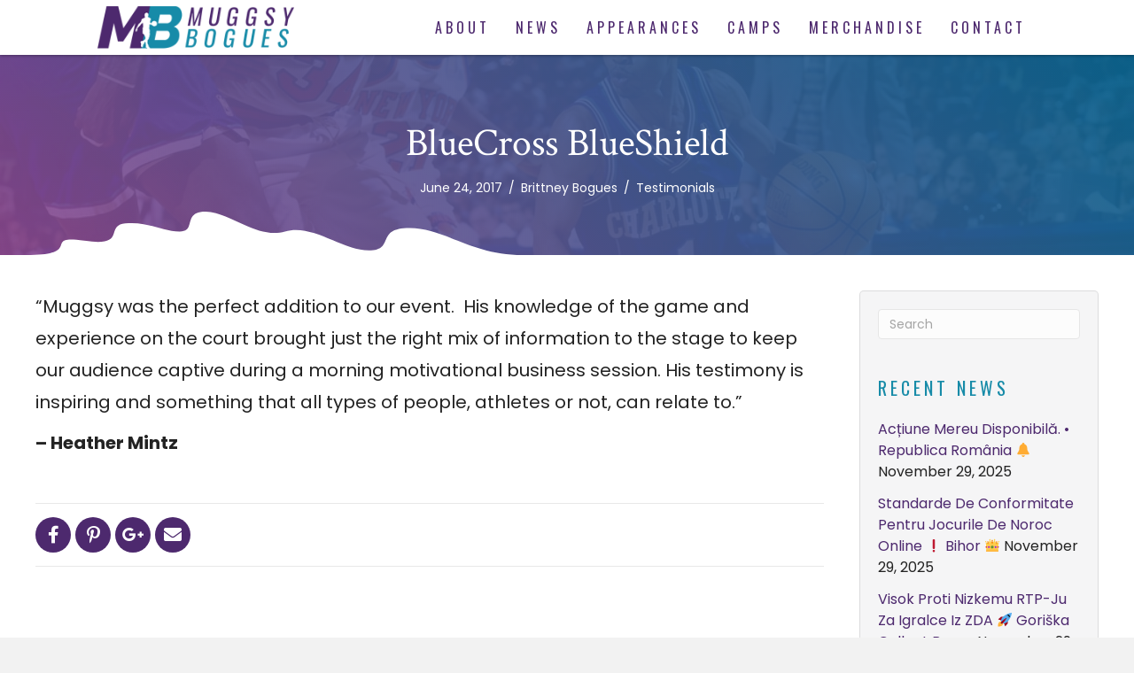

--- FILE ---
content_type: text/html; charset=UTF-8
request_url: https://www.muggsybogues.com/bluecross-bluesheild-june2017/
body_size: 15796
content:
<!DOCTYPE html>
<html lang="en">
<head>
<!-- Google tag (gtag.js) -->
<script async src="https://www.googletagmanager.com/gtag/js?id=G-8878YW6QWD"></script>
<script>
  window.dataLayer = window.dataLayer || [];
  function gtag(){dataLayer.push(arguments);}
  gtag('js', new Date());

  gtag('config', 'G-8878YW6QWD');
</script>
<meta charset="UTF-8" />
<meta name='viewport' content='width=device-width, initial-scale=1.0' />
<meta http-equiv='X-UA-Compatible' content='IE=edge' />
<script>
if(!gform){document.addEventListener("gform_main_scripts_loaded",function(){gform.scriptsLoaded=!0}),window.addEventListener("DOMContentLoaded",function(){gform.domLoaded=!0});var gform={domLoaded:!1,scriptsLoaded:!1,initializeOnLoaded:function(o){gform.domLoaded&&gform.scriptsLoaded?o():!gform.domLoaded&&gform.scriptsLoaded?window.addEventListener("DOMContentLoaded",o):document.addEventListener("gform_main_scripts_loaded",o)},hooks:{action:{},filter:{}},addAction:function(o,n,r,t){gform.addHook("action",o,n,r,t)},addFilter:function(o,n,r,t){gform.addHook("filter",o,n,r,t)},doAction:function(o){gform.doHook("action",o,arguments)},applyFilters:function(o){return gform.doHook("filter",o,arguments)},removeAction:function(o,n){gform.removeHook("action",o,n)},removeFilter:function(o,n,r){gform.removeHook("filter",o,n,r)},addHook:function(o,n,r,t,i){null==gform.hooks[o][n]&&(gform.hooks[o][n]=[]);var e=gform.hooks[o][n];null==i&&(i=n+"_"+e.length),null==t&&(t=10),gform.hooks[o][n].push({tag:i,callable:r,priority:t})},doHook:function(o,n,r){if(r=Array.prototype.slice.call(r,1),null!=gform.hooks[o][n]){var t,i=gform.hooks[o][n];i.sort(function(o,n){return o.priority-n.priority});for(var e=0;e<i.length;e++)"function"!=typeof(t=i[e].callable)&&(t=window[t]),"action"==o?t.apply(null,r):r[0]=t.apply(null,r)}if("filter"==o)return r[0]},removeHook:function(o,n,r,t){if(null!=gform.hooks[o][n])for(var i=gform.hooks[o][n],e=i.length-1;0<=e;e--)null!=t&&t!=i[e].tag||null!=r&&r!=i[e].priority||i.splice(e,1)}}}
</script>

<link rel="profile" href="https://gmpg.org/xfn/11" />
<meta name='robots' content='index, follow, max-image-preview:large, max-snippet:-1, max-video-preview:-1' />

	<!-- This site is optimized with the Yoast SEO plugin v20.9 - https://yoast.com/wordpress/plugins/seo/ -->
	<title>BlueCross BlueShield - Muggsy Bogues</title>
	<link rel="canonical" href="https://www.muggsybogues.com/bluecross-bluesheild-june2017/" />
	<meta property="og:locale" content="en_US" />
	<meta property="og:type" content="article" />
	<meta property="og:title" content="BlueCross BlueShield - Muggsy Bogues" />
	<meta property="og:description" content="“Muggsy was the perfect addition to our event.  His knowledge of the game and experience on the court brought just the right mix of information to the stage to keep our audience captive during a morning motivational business session. His testimony is inspiring and something that all types of people, athletes or not, can relate&hellip;" />
	<meta property="og:url" content="https://www.muggsybogues.com/bluecross-bluesheild-june2017/" />
	<meta property="og:site_name" content="Muggsy Bogues" />
	<meta property="article:publisher" content="https://www.facebook.com/MuggsyBogues14/" />
	<meta property="article:published_time" content="2017-06-24T15:45:32+00:00" />
	<meta property="article:modified_time" content="2023-06-09T19:17:33+00:00" />
	<meta name="author" content="Brittney Bogues" />
	<meta name="twitter:card" content="summary_large_image" />
	<meta name="twitter:creator" content="@muggsybogues" />
	<meta name="twitter:site" content="@muggsybogues" />
	<meta name="twitter:label1" content="Written by" />
	<meta name="twitter:data1" content="Brittney Bogues" />
	<script type="application/ld+json" class="yoast-schema-graph">{"@context":"https://schema.org","@graph":[{"@type":"Article","@id":"https://www.muggsybogues.com/bluecross-bluesheild-june2017/#article","isPartOf":{"@id":"https://www.muggsybogues.com/bluecross-bluesheild-june2017/"},"author":{"name":"Brittney Bogues","@id":"https://www.muggsybogues.com/#/schema/person/72178ccd74f303d19aad5f92e93cd2be"},"headline":"BlueCross BlueShield","datePublished":"2017-06-24T15:45:32+00:00","dateModified":"2023-06-09T19:17:33+00:00","mainEntityOfPage":{"@id":"https://www.muggsybogues.com/bluecross-bluesheild-june2017/"},"wordCount":61,"publisher":{"@id":"https://www.muggsybogues.com/#organization"},"articleSection":["Testimonials"],"inLanguage":"en"},{"@type":"WebPage","@id":"https://www.muggsybogues.com/bluecross-bluesheild-june2017/","url":"https://www.muggsybogues.com/bluecross-bluesheild-june2017/","name":"BlueCross BlueShield - Muggsy Bogues","isPartOf":{"@id":"https://www.muggsybogues.com/#website"},"datePublished":"2017-06-24T15:45:32+00:00","dateModified":"2023-06-09T19:17:33+00:00","breadcrumb":{"@id":"https://www.muggsybogues.com/bluecross-bluesheild-june2017/#breadcrumb"},"inLanguage":"en","potentialAction":[{"@type":"ReadAction","target":["https://www.muggsybogues.com/bluecross-bluesheild-june2017/"]}]},{"@type":"BreadcrumbList","@id":"https://www.muggsybogues.com/bluecross-bluesheild-june2017/#breadcrumb","itemListElement":[{"@type":"ListItem","position":1,"name":"Home","item":"https://www.muggsybogues.com/"},{"@type":"ListItem","position":2,"name":"Posts","item":"https://www.muggsybogues.com/posts/"},{"@type":"ListItem","position":3,"name":"BlueCross BlueShield"}]},{"@type":"WebSite","@id":"https://www.muggsybogues.com/#website","url":"https://www.muggsybogues.com/","name":"Muggsy Bogues","description":"&ldquo;Always Believe&rdquo;","publisher":{"@id":"https://www.muggsybogues.com/#organization"},"potentialAction":[{"@type":"SearchAction","target":{"@type":"EntryPoint","urlTemplate":"https://www.muggsybogues.com/?s={search_term_string}"},"query-input":"required name=search_term_string"}],"inLanguage":"en"},{"@type":"Organization","@id":"https://www.muggsybogues.com/#organization","name":"Muggsy Bogues","url":"https://www.muggsybogues.com/","logo":{"@type":"ImageObject","inLanguage":"en","@id":"https://www.muggsybogues.com/#/schema/logo/image/","url":"http://www.muggsybogues.com/wp-content/uploads/2019/10/MuggsyBogues_Logo-sm.png","contentUrl":"http://www.muggsybogues.com/wp-content/uploads/2019/10/MuggsyBogues_Logo-sm.png","width":500,"height":298,"caption":"Muggsy Bogues"},"image":{"@id":"https://www.muggsybogues.com/#/schema/logo/image/"},"sameAs":["https://www.facebook.com/MuggsyBogues14/","https://twitter.com/muggsybogues","https://www.instagram.com/therealmuggsy/"]},{"@type":"Person","@id":"https://www.muggsybogues.com/#/schema/person/72178ccd74f303d19aad5f92e93cd2be","name":"Brittney Bogues","image":{"@type":"ImageObject","inLanguage":"en","@id":"https://www.muggsybogues.com/#/schema/person/image/","url":"https://secure.gravatar.com/avatar/?s=96&d=mm&r=g","contentUrl":"https://secure.gravatar.com/avatar/?s=96&d=mm&r=g","caption":"Brittney Bogues"},"url":"https://www.muggsybogues.com/author/brittney-bogues/"}]}</script>
	<!-- / Yoast SEO plugin. -->


<link rel='dns-prefetch' href='//fonts.googleapis.com' />
<link href='https://fonts.gstatic.com' crossorigin rel='preconnect' />
<link rel="alternate" type="application/rss+xml" title="Muggsy Bogues &raquo; Feed" href="https://www.muggsybogues.com/feed/" />
<link rel="alternate" type="application/rss+xml" title="Muggsy Bogues &raquo; Comments Feed" href="https://www.muggsybogues.com/comments/feed/" />
<script>
window._wpemojiSettings = {"baseUrl":"https:\/\/s.w.org\/images\/core\/emoji\/14.0.0\/72x72\/","ext":".png","svgUrl":"https:\/\/s.w.org\/images\/core\/emoji\/14.0.0\/svg\/","svgExt":".svg","source":{"concatemoji":"https:\/\/www.muggsybogues.com\/wp-includes\/js\/wp-emoji-release.min.js?ver=6.3.7"}};
/*! This file is auto-generated */
!function(i,n){var o,s,e;function c(e){try{var t={supportTests:e,timestamp:(new Date).valueOf()};sessionStorage.setItem(o,JSON.stringify(t))}catch(e){}}function p(e,t,n){e.clearRect(0,0,e.canvas.width,e.canvas.height),e.fillText(t,0,0);var t=new Uint32Array(e.getImageData(0,0,e.canvas.width,e.canvas.height).data),r=(e.clearRect(0,0,e.canvas.width,e.canvas.height),e.fillText(n,0,0),new Uint32Array(e.getImageData(0,0,e.canvas.width,e.canvas.height).data));return t.every(function(e,t){return e===r[t]})}function u(e,t,n){switch(t){case"flag":return n(e,"\ud83c\udff3\ufe0f\u200d\u26a7\ufe0f","\ud83c\udff3\ufe0f\u200b\u26a7\ufe0f")?!1:!n(e,"\ud83c\uddfa\ud83c\uddf3","\ud83c\uddfa\u200b\ud83c\uddf3")&&!n(e,"\ud83c\udff4\udb40\udc67\udb40\udc62\udb40\udc65\udb40\udc6e\udb40\udc67\udb40\udc7f","\ud83c\udff4\u200b\udb40\udc67\u200b\udb40\udc62\u200b\udb40\udc65\u200b\udb40\udc6e\u200b\udb40\udc67\u200b\udb40\udc7f");case"emoji":return!n(e,"\ud83e\udef1\ud83c\udffb\u200d\ud83e\udef2\ud83c\udfff","\ud83e\udef1\ud83c\udffb\u200b\ud83e\udef2\ud83c\udfff")}return!1}function f(e,t,n){var r="undefined"!=typeof WorkerGlobalScope&&self instanceof WorkerGlobalScope?new OffscreenCanvas(300,150):i.createElement("canvas"),a=r.getContext("2d",{willReadFrequently:!0}),o=(a.textBaseline="top",a.font="600 32px Arial",{});return e.forEach(function(e){o[e]=t(a,e,n)}),o}function t(e){var t=i.createElement("script");t.src=e,t.defer=!0,i.head.appendChild(t)}"undefined"!=typeof Promise&&(o="wpEmojiSettingsSupports",s=["flag","emoji"],n.supports={everything:!0,everythingExceptFlag:!0},e=new Promise(function(e){i.addEventListener("DOMContentLoaded",e,{once:!0})}),new Promise(function(t){var n=function(){try{var e=JSON.parse(sessionStorage.getItem(o));if("object"==typeof e&&"number"==typeof e.timestamp&&(new Date).valueOf()<e.timestamp+604800&&"object"==typeof e.supportTests)return e.supportTests}catch(e){}return null}();if(!n){if("undefined"!=typeof Worker&&"undefined"!=typeof OffscreenCanvas&&"undefined"!=typeof URL&&URL.createObjectURL&&"undefined"!=typeof Blob)try{var e="postMessage("+f.toString()+"("+[JSON.stringify(s),u.toString(),p.toString()].join(",")+"));",r=new Blob([e],{type:"text/javascript"}),a=new Worker(URL.createObjectURL(r),{name:"wpTestEmojiSupports"});return void(a.onmessage=function(e){c(n=e.data),a.terminate(),t(n)})}catch(e){}c(n=f(s,u,p))}t(n)}).then(function(e){for(var t in e)n.supports[t]=e[t],n.supports.everything=n.supports.everything&&n.supports[t],"flag"!==t&&(n.supports.everythingExceptFlag=n.supports.everythingExceptFlag&&n.supports[t]);n.supports.everythingExceptFlag=n.supports.everythingExceptFlag&&!n.supports.flag,n.DOMReady=!1,n.readyCallback=function(){n.DOMReady=!0}}).then(function(){return e}).then(function(){var e;n.supports.everything||(n.readyCallback(),(e=n.source||{}).concatemoji?t(e.concatemoji):e.wpemoji&&e.twemoji&&(t(e.twemoji),t(e.wpemoji)))}))}((window,document),window._wpemojiSettings);
</script>
<style>
img.wp-smiley,
img.emoji {
	display: inline !important;
	border: none !important;
	box-shadow: none !important;
	height: 1em !important;
	width: 1em !important;
	margin: 0 0.07em !important;
	vertical-align: -0.1em !important;
	background: none !important;
	padding: 0 !important;
}
</style>
	<link rel='stylesheet' id='wp-block-library-css' href='https://www.muggsybogues.com/wp-includes/css/dist/block-library/style.min.css?ver=6.3.7' media='all' />
<style id='wp-block-library-theme-inline-css'>
.wp-block-audio figcaption{color:#555;font-size:13px;text-align:center}.is-dark-theme .wp-block-audio figcaption{color:hsla(0,0%,100%,.65)}.wp-block-audio{margin:0 0 1em}.wp-block-code{border:1px solid #ccc;border-radius:4px;font-family:Menlo,Consolas,monaco,monospace;padding:.8em 1em}.wp-block-embed figcaption{color:#555;font-size:13px;text-align:center}.is-dark-theme .wp-block-embed figcaption{color:hsla(0,0%,100%,.65)}.wp-block-embed{margin:0 0 1em}.blocks-gallery-caption{color:#555;font-size:13px;text-align:center}.is-dark-theme .blocks-gallery-caption{color:hsla(0,0%,100%,.65)}.wp-block-image figcaption{color:#555;font-size:13px;text-align:center}.is-dark-theme .wp-block-image figcaption{color:hsla(0,0%,100%,.65)}.wp-block-image{margin:0 0 1em}.wp-block-pullquote{border-bottom:4px solid;border-top:4px solid;color:currentColor;margin-bottom:1.75em}.wp-block-pullquote cite,.wp-block-pullquote footer,.wp-block-pullquote__citation{color:currentColor;font-size:.8125em;font-style:normal;text-transform:uppercase}.wp-block-quote{border-left:.25em solid;margin:0 0 1.75em;padding-left:1em}.wp-block-quote cite,.wp-block-quote footer{color:currentColor;font-size:.8125em;font-style:normal;position:relative}.wp-block-quote.has-text-align-right{border-left:none;border-right:.25em solid;padding-left:0;padding-right:1em}.wp-block-quote.has-text-align-center{border:none;padding-left:0}.wp-block-quote.is-large,.wp-block-quote.is-style-large,.wp-block-quote.is-style-plain{border:none}.wp-block-search .wp-block-search__label{font-weight:700}.wp-block-search__button{border:1px solid #ccc;padding:.375em .625em}:where(.wp-block-group.has-background){padding:1.25em 2.375em}.wp-block-separator.has-css-opacity{opacity:.4}.wp-block-separator{border:none;border-bottom:2px solid;margin-left:auto;margin-right:auto}.wp-block-separator.has-alpha-channel-opacity{opacity:1}.wp-block-separator:not(.is-style-wide):not(.is-style-dots){width:100px}.wp-block-separator.has-background:not(.is-style-dots){border-bottom:none;height:1px}.wp-block-separator.has-background:not(.is-style-wide):not(.is-style-dots){height:2px}.wp-block-table{margin:0 0 1em}.wp-block-table td,.wp-block-table th{word-break:normal}.wp-block-table figcaption{color:#555;font-size:13px;text-align:center}.is-dark-theme .wp-block-table figcaption{color:hsla(0,0%,100%,.65)}.wp-block-video figcaption{color:#555;font-size:13px;text-align:center}.is-dark-theme .wp-block-video figcaption{color:hsla(0,0%,100%,.65)}.wp-block-video{margin:0 0 1em}.wp-block-template-part.has-background{margin-bottom:0;margin-top:0;padding:1.25em 2.375em}
</style>
<style id='classic-theme-styles-inline-css'>
/*! This file is auto-generated */
.wp-block-button__link{color:#fff;background-color:#32373c;border-radius:9999px;box-shadow:none;text-decoration:none;padding:calc(.667em + 2px) calc(1.333em + 2px);font-size:1.125em}.wp-block-file__button{background:#32373c;color:#fff;text-decoration:none}
</style>
<style id='global-styles-inline-css'>
body{--wp--preset--color--black: #000000;--wp--preset--color--cyan-bluish-gray: #abb8c3;--wp--preset--color--white: #ffffff;--wp--preset--color--pale-pink: #f78da7;--wp--preset--color--vivid-red: #cf2e2e;--wp--preset--color--luminous-vivid-orange: #ff6900;--wp--preset--color--luminous-vivid-amber: #fcb900;--wp--preset--color--light-green-cyan: #7bdcb5;--wp--preset--color--vivid-green-cyan: #00d084;--wp--preset--color--pale-cyan-blue: #8ed1fc;--wp--preset--color--vivid-cyan-blue: #0693e3;--wp--preset--color--vivid-purple: #9b51e0;--wp--preset--gradient--vivid-cyan-blue-to-vivid-purple: linear-gradient(135deg,rgba(6,147,227,1) 0%,rgb(155,81,224) 100%);--wp--preset--gradient--light-green-cyan-to-vivid-green-cyan: linear-gradient(135deg,rgb(122,220,180) 0%,rgb(0,208,130) 100%);--wp--preset--gradient--luminous-vivid-amber-to-luminous-vivid-orange: linear-gradient(135deg,rgba(252,185,0,1) 0%,rgba(255,105,0,1) 100%);--wp--preset--gradient--luminous-vivid-orange-to-vivid-red: linear-gradient(135deg,rgba(255,105,0,1) 0%,rgb(207,46,46) 100%);--wp--preset--gradient--very-light-gray-to-cyan-bluish-gray: linear-gradient(135deg,rgb(238,238,238) 0%,rgb(169,184,195) 100%);--wp--preset--gradient--cool-to-warm-spectrum: linear-gradient(135deg,rgb(74,234,220) 0%,rgb(151,120,209) 20%,rgb(207,42,186) 40%,rgb(238,44,130) 60%,rgb(251,105,98) 80%,rgb(254,248,76) 100%);--wp--preset--gradient--blush-light-purple: linear-gradient(135deg,rgb(255,206,236) 0%,rgb(152,150,240) 100%);--wp--preset--gradient--blush-bordeaux: linear-gradient(135deg,rgb(254,205,165) 0%,rgb(254,45,45) 50%,rgb(107,0,62) 100%);--wp--preset--gradient--luminous-dusk: linear-gradient(135deg,rgb(255,203,112) 0%,rgb(199,81,192) 50%,rgb(65,88,208) 100%);--wp--preset--gradient--pale-ocean: linear-gradient(135deg,rgb(255,245,203) 0%,rgb(182,227,212) 50%,rgb(51,167,181) 100%);--wp--preset--gradient--electric-grass: linear-gradient(135deg,rgb(202,248,128) 0%,rgb(113,206,126) 100%);--wp--preset--gradient--midnight: linear-gradient(135deg,rgb(2,3,129) 0%,rgb(40,116,252) 100%);--wp--preset--font-size--small: 13px;--wp--preset--font-size--medium: 20px;--wp--preset--font-size--large: 36px;--wp--preset--font-size--x-large: 42px;--wp--preset--spacing--20: 0.44rem;--wp--preset--spacing--30: 0.67rem;--wp--preset--spacing--40: 1rem;--wp--preset--spacing--50: 1.5rem;--wp--preset--spacing--60: 2.25rem;--wp--preset--spacing--70: 3.38rem;--wp--preset--spacing--80: 5.06rem;--wp--preset--shadow--natural: 6px 6px 9px rgba(0, 0, 0, 0.2);--wp--preset--shadow--deep: 12px 12px 50px rgba(0, 0, 0, 0.4);--wp--preset--shadow--sharp: 6px 6px 0px rgba(0, 0, 0, 0.2);--wp--preset--shadow--outlined: 6px 6px 0px -3px rgba(255, 255, 255, 1), 6px 6px rgba(0, 0, 0, 1);--wp--preset--shadow--crisp: 6px 6px 0px rgba(0, 0, 0, 1);}:where(.is-layout-flex){gap: 0.5em;}:where(.is-layout-grid){gap: 0.5em;}body .is-layout-flow > .alignleft{float: left;margin-inline-start: 0;margin-inline-end: 2em;}body .is-layout-flow > .alignright{float: right;margin-inline-start: 2em;margin-inline-end: 0;}body .is-layout-flow > .aligncenter{margin-left: auto !important;margin-right: auto !important;}body .is-layout-constrained > .alignleft{float: left;margin-inline-start: 0;margin-inline-end: 2em;}body .is-layout-constrained > .alignright{float: right;margin-inline-start: 2em;margin-inline-end: 0;}body .is-layout-constrained > .aligncenter{margin-left: auto !important;margin-right: auto !important;}body .is-layout-constrained > :where(:not(.alignleft):not(.alignright):not(.alignfull)){max-width: var(--wp--style--global--content-size);margin-left: auto !important;margin-right: auto !important;}body .is-layout-constrained > .alignwide{max-width: var(--wp--style--global--wide-size);}body .is-layout-flex{display: flex;}body .is-layout-flex{flex-wrap: wrap;align-items: center;}body .is-layout-flex > *{margin: 0;}body .is-layout-grid{display: grid;}body .is-layout-grid > *{margin: 0;}:where(.wp-block-columns.is-layout-flex){gap: 2em;}:where(.wp-block-columns.is-layout-grid){gap: 2em;}:where(.wp-block-post-template.is-layout-flex){gap: 1.25em;}:where(.wp-block-post-template.is-layout-grid){gap: 1.25em;}.has-black-color{color: var(--wp--preset--color--black) !important;}.has-cyan-bluish-gray-color{color: var(--wp--preset--color--cyan-bluish-gray) !important;}.has-white-color{color: var(--wp--preset--color--white) !important;}.has-pale-pink-color{color: var(--wp--preset--color--pale-pink) !important;}.has-vivid-red-color{color: var(--wp--preset--color--vivid-red) !important;}.has-luminous-vivid-orange-color{color: var(--wp--preset--color--luminous-vivid-orange) !important;}.has-luminous-vivid-amber-color{color: var(--wp--preset--color--luminous-vivid-amber) !important;}.has-light-green-cyan-color{color: var(--wp--preset--color--light-green-cyan) !important;}.has-vivid-green-cyan-color{color: var(--wp--preset--color--vivid-green-cyan) !important;}.has-pale-cyan-blue-color{color: var(--wp--preset--color--pale-cyan-blue) !important;}.has-vivid-cyan-blue-color{color: var(--wp--preset--color--vivid-cyan-blue) !important;}.has-vivid-purple-color{color: var(--wp--preset--color--vivid-purple) !important;}.has-black-background-color{background-color: var(--wp--preset--color--black) !important;}.has-cyan-bluish-gray-background-color{background-color: var(--wp--preset--color--cyan-bluish-gray) !important;}.has-white-background-color{background-color: var(--wp--preset--color--white) !important;}.has-pale-pink-background-color{background-color: var(--wp--preset--color--pale-pink) !important;}.has-vivid-red-background-color{background-color: var(--wp--preset--color--vivid-red) !important;}.has-luminous-vivid-orange-background-color{background-color: var(--wp--preset--color--luminous-vivid-orange) !important;}.has-luminous-vivid-amber-background-color{background-color: var(--wp--preset--color--luminous-vivid-amber) !important;}.has-light-green-cyan-background-color{background-color: var(--wp--preset--color--light-green-cyan) !important;}.has-vivid-green-cyan-background-color{background-color: var(--wp--preset--color--vivid-green-cyan) !important;}.has-pale-cyan-blue-background-color{background-color: var(--wp--preset--color--pale-cyan-blue) !important;}.has-vivid-cyan-blue-background-color{background-color: var(--wp--preset--color--vivid-cyan-blue) !important;}.has-vivid-purple-background-color{background-color: var(--wp--preset--color--vivid-purple) !important;}.has-black-border-color{border-color: var(--wp--preset--color--black) !important;}.has-cyan-bluish-gray-border-color{border-color: var(--wp--preset--color--cyan-bluish-gray) !important;}.has-white-border-color{border-color: var(--wp--preset--color--white) !important;}.has-pale-pink-border-color{border-color: var(--wp--preset--color--pale-pink) !important;}.has-vivid-red-border-color{border-color: var(--wp--preset--color--vivid-red) !important;}.has-luminous-vivid-orange-border-color{border-color: var(--wp--preset--color--luminous-vivid-orange) !important;}.has-luminous-vivid-amber-border-color{border-color: var(--wp--preset--color--luminous-vivid-amber) !important;}.has-light-green-cyan-border-color{border-color: var(--wp--preset--color--light-green-cyan) !important;}.has-vivid-green-cyan-border-color{border-color: var(--wp--preset--color--vivid-green-cyan) !important;}.has-pale-cyan-blue-border-color{border-color: var(--wp--preset--color--pale-cyan-blue) !important;}.has-vivid-cyan-blue-border-color{border-color: var(--wp--preset--color--vivid-cyan-blue) !important;}.has-vivid-purple-border-color{border-color: var(--wp--preset--color--vivid-purple) !important;}.has-vivid-cyan-blue-to-vivid-purple-gradient-background{background: var(--wp--preset--gradient--vivid-cyan-blue-to-vivid-purple) !important;}.has-light-green-cyan-to-vivid-green-cyan-gradient-background{background: var(--wp--preset--gradient--light-green-cyan-to-vivid-green-cyan) !important;}.has-luminous-vivid-amber-to-luminous-vivid-orange-gradient-background{background: var(--wp--preset--gradient--luminous-vivid-amber-to-luminous-vivid-orange) !important;}.has-luminous-vivid-orange-to-vivid-red-gradient-background{background: var(--wp--preset--gradient--luminous-vivid-orange-to-vivid-red) !important;}.has-very-light-gray-to-cyan-bluish-gray-gradient-background{background: var(--wp--preset--gradient--very-light-gray-to-cyan-bluish-gray) !important;}.has-cool-to-warm-spectrum-gradient-background{background: var(--wp--preset--gradient--cool-to-warm-spectrum) !important;}.has-blush-light-purple-gradient-background{background: var(--wp--preset--gradient--blush-light-purple) !important;}.has-blush-bordeaux-gradient-background{background: var(--wp--preset--gradient--blush-bordeaux) !important;}.has-luminous-dusk-gradient-background{background: var(--wp--preset--gradient--luminous-dusk) !important;}.has-pale-ocean-gradient-background{background: var(--wp--preset--gradient--pale-ocean) !important;}.has-electric-grass-gradient-background{background: var(--wp--preset--gradient--electric-grass) !important;}.has-midnight-gradient-background{background: var(--wp--preset--gradient--midnight) !important;}.has-small-font-size{font-size: var(--wp--preset--font-size--small) !important;}.has-medium-font-size{font-size: var(--wp--preset--font-size--medium) !important;}.has-large-font-size{font-size: var(--wp--preset--font-size--large) !important;}.has-x-large-font-size{font-size: var(--wp--preset--font-size--x-large) !important;}
.wp-block-navigation a:where(:not(.wp-element-button)){color: inherit;}
:where(.wp-block-post-template.is-layout-flex){gap: 1.25em;}:where(.wp-block-post-template.is-layout-grid){gap: 1.25em;}
:where(.wp-block-columns.is-layout-flex){gap: 2em;}:where(.wp-block-columns.is-layout-grid){gap: 2em;}
.wp-block-pullquote{font-size: 1.5em;line-height: 1.6;}
</style>
<link rel='stylesheet' id='font-awesome-5-css' href='https://www.muggsybogues.com/wp-content/plugins/bb-plugin/fonts/fontawesome/5.15.1/css/all.min.css?ver=2.4.2.3' media='all' />
<link rel='stylesheet' id='fl-builder-layout-bundle-89dfb1c89249911252ce1c8a1577dda4-css' href='https://www.muggsybogues.com/wp-content/uploads/bb-plugin/cache/89dfb1c89249911252ce1c8a1577dda4-layout-bundle.css?ver=2.4.2.3-1.3.3.1' media='all' />
<link rel='stylesheet' id='gd-core-css' href='https://www.muggsybogues.com/wp-content/plugins/pws-core/public/css/GD-cORe-public.css?ver=3.0.1' media='all' />
<link rel='stylesheet' id='jquery-magnificpopup-css' href='https://www.muggsybogues.com/wp-content/plugins/bb-plugin/css/jquery.magnificpopup.min.css?ver=2.4.2.3' media='all' />
<link rel='stylesheet' id='base-css' href='https://www.muggsybogues.com/wp-content/themes/bb-theme/css/base.min.css?ver=1.7.9' media='all' />
<link rel='stylesheet' id='fl-automator-skin-css' href='https://www.muggsybogues.com/wp-content/uploads/bb-theme/skin-64bb1ec58d9ed.css?ver=1.7.9' media='all' />
<link rel='stylesheet' id='pp-animate-css' href='https://www.muggsybogues.com/wp-content/plugins/bbpowerpack/assets/css/animate.min.css?ver=3.5.1' media='all' />
<link rel='stylesheet' id='fl-builder-google-fonts-6c68d5077f479d6cef68e36f3669deaf-css' href='//fonts.googleapis.com/css?family=Poppins%3A300%2C400%2C700%2C700%7COswald%3A400%2C500%7CCrimson+Text%3A400&#038;ver=6.3.7' media='all' />
<script src='https://www.muggsybogues.com/wp-includes/js/jquery/jquery.min.js?ver=3.7.0' id='jquery-core-js'></script>
<script src='https://www.muggsybogues.com/wp-includes/js/jquery/jquery-migrate.min.js?ver=3.4.1' id='jquery-migrate-js'></script>
<script src='https://www.muggsybogues.com/wp-includes/js/imagesloaded.min.js?ver=6.3.7' id='imagesloaded-js'></script>
<script src='https://www.muggsybogues.com/wp-content/plugins/wp-smush-pro/app/assets/js/smush-lazy-load.min.js?ver=3.8.5' id='smush-lazy-load-js'></script>
<script src='https://www.muggsybogues.com/wp-content/plugins/pws-core/public/js/GD-cORe-public.js?ver=3.0.1' id='gd-core-js'></script>
<link rel="https://api.w.org/" href="https://www.muggsybogues.com/wp-json/" /><link rel="alternate" type="application/json" href="https://www.muggsybogues.com/wp-json/wp/v2/posts/7199" /><link rel="EditURI" type="application/rsd+xml" title="RSD" href="https://www.muggsybogues.com/xmlrpc.php?rsd" />
<meta name="generator" content="WordPress 6.3.7" />
<link rel='shortlink' href='https://www.muggsybogues.com/?p=7199' />
<link rel="alternate" type="application/json+oembed" href="https://www.muggsybogues.com/wp-json/oembed/1.0/embed?url=https%3A%2F%2Fwww.muggsybogues.com%2Fbluecross-bluesheild-june2017%2F" />
<link rel="alternate" type="text/xml+oembed" href="https://www.muggsybogues.com/wp-json/oembed/1.0/embed?url=https%3A%2F%2Fwww.muggsybogues.com%2Fbluecross-bluesheild-june2017%2F&#038;format=xml" />
		<script>
			var bb_powerpack = {
				ajaxurl: 'https://www.muggsybogues.com/wp-admin/admin-ajax.php'
			};
		</script>
		<meta name="cdp-version" content="1.4.0" />		<script>
			document.documentElement.className = document.documentElement.className.replace( 'no-js', 'js' );
		</script>
		<link rel="icon" href="https://www.muggsybogues.com/wp-content/uploads/2019/10/MuggsyBogues_icon-64x64.png" sizes="32x32" />
<link rel="icon" href="https://www.muggsybogues.com/wp-content/uploads/2019/10/MuggsyBogues_icon-300x300.png" sizes="192x192" />
<link rel="apple-touch-icon" href="https://www.muggsybogues.com/wp-content/uploads/2019/10/MuggsyBogues_icon-300x300.png" />
<meta name="msapplication-TileImage" content="https://www.muggsybogues.com/wp-content/uploads/2019/10/MuggsyBogues_icon-300x300.png" />
		<style id="wp-custom-css">
			@import url('https://fonts.googleapis.com/css?family=Oswald|Red+Hat+Display&display=swap');
/*
font-family: 'Oswald', sans-serif;
font-family: 'Red Hat Display', sans-serif;
*/


/*-------------------------------
				TEXT 
--------------------------------*/


div.news-add-links ul li a{
    line-height: 1.5 !important;
    font-size: 16px;
	margin-bottom: 12px;
}

.site-branding .site-title a {

}

.fl-node-5e85beb459755 > .fl-row-content-wrap {
   
    background: #fff !important;
}


body p, .entry-content p, .entry-content ul li,  .entry-content ul,  .entry-content a, .pp-sub-heading p {
		
}
h1 {

}

h2, .pp-heading h2.heading-title {
		font-family: 'Red Hat Display', sans-serif;
	font-weight: 900;
}

h3, h4, h5, h6 {
	font-family: 'Oswald', sans-serif;
	font-weight: 500;
	text-transform: uppercase;
	letter-spacing: 2px;
}

h2.widgettitle {
    font-family: 'Oswald', sans-serif;
    font-weight: 500;
    text-transform: uppercase;
    letter-spacing: 2px;
    font-size: 24px;
    margin: auto;
    margin-bottom: 10px;
}

/*--------------------------------
				HEADER 
---------------------------------*/

.home header.fl-builder-content.fl-theme-builder-header-sticky.fl-theme-builder-header-scrolled .homeheader .fl-row-content-wrap {
    background-image: none;
    background-color: #0d1030;
    box-shadow: 0 1px 3px #00000033;
}
header.fl-builder-content.fl-theme-builder-header-sticky.fl-theme-builder-header-scrolled.fl-theme-builder-header-shrink .fl-photo-content.fl-photo-img-png img {
    width: auto;
    height: auto;
    max-height: 35px;
}

/*-------------------------------
				NAVIGATION
--------------------------------*/





/*--------------------------------
				BUTTONS
----------------------------------*/

a.button, span.fl-button-text, span.uabb-button-text.uabb-creative-button-text, .gform_button.button, a.fl-button {
	font-family: 'Oswald', sans-serif;
	font-weight: 500;
	text-transform: uppercase;
}






/*----------------------------------
				FOOTER
---------------------------------*/

.footerrecent .fl-widget ul li {
    font-size: 17px;
    margin: auto;
    line-height: 1.8;
}

.footerrecent .fl-widget ul li span.post-date {
    font-size: 14px;
    color: #969696;
}

footer .gform_footer.top_label {
    margin: auto;
    padding-top: 10px;
}


/*------------------------------
				PAGE MODULES 
---------------------------------*/

.archvsdbar h4.fl-widget-title {
    font-size: 20px;
    letter-spacing: 4px;
    font-weight: 400;
    color: #178ba8;
}
.archvsdbar 
 .fl-widget ul li {
    line-height: 1.5;
    font-size: 16px;
    margin-bottom: 12px;
}
.archvsdbar .fl-builder-content {
    padding: 0;
}
.fl-post-feed-image img {
    max-width: 60px;
    margin: auto;
}
nav.navigation.post-navigation {
    font-size: 14px;
}


/*-------------------------------
			LARGE SCREENS ONLY
---------------------------------*/


@media screen and (min-width: 769px){ 






}


/*--------------------------------
		TABLET SCREENS AND SMALLER
--------------------------------*/


@media screen and (max-width: 768px){ 

.innerherorow .fl-row-content-wrap {
    padding-top: 80px;
}




}


/*-------------------------------
		MOBILE SCREENS ONLY
---------------------------------*/



@media screen and (max-width: 480px){ 
	{
.fl-node-5d9643c6bdfa5.fl-row > .fl-row-content-wrap {
    padding-top: 200px;
}
	
	.fl-builder-content[data-overlay="1"]:not(.fl-theme-builder-header-sticky) {
		position: relative;}

.page-id-9 .fl-builder-content[data-overlay="1"]:not(.fl-theme-builder-header-sticky) {
		position: absolute;}
	}

}
.fl-post-feed-image {
    width: 25% !important;
    margin-right: 20px !important;
}
.fl-post-feed-image img {
    max-width: 100% !Important;
    margin: auto;
}		</style>
		</head>
<body class="post-template-default single single-post postid-7199 single-format-quote fl-theme-builder-footer fl-theme-builder-header fl-theme-builder-singular fl-framework-base fl-preset-default fl-full-width fl-has-sidebar fl-scroll-to-top fl-search-active" itemscope="itemscope" itemtype="https://schema.org/WebPage">
<a aria-label="Skip to content" class="fl-screen-reader-text" href="#fl-main-content">Skip to content</a><div class="fl-page">
	<header class="fl-builder-content fl-builder-content-184 fl-builder-global-templates-locked" data-post-id="184" data-type="header" data-sticky="1" data-sticky-breakpoint="medium" data-shrink="1" data-overlay="1" data-overlay-bg="default" data-shrink-image-height="50px" itemscope="itemscope" itemtype="http://schema.org/WPHeader"><div class="fl-row fl-row-full-width fl-row-bg-color fl-node-5da7abef456fe homeheader" data-node="5da7abef456fe">
	<div class="fl-row-content-wrap">
		<div class="uabb-row-separator uabb-top-row-separator" >
</div>
						<div class="fl-row-content fl-row-fixed-width fl-node-content">
		
<div class="fl-col-group fl-node-5da7abef45702 fl-col-group-equal-height fl-col-group-align-center fl-col-group-custom-width" data-node="5da7abef45702">
			<div class="fl-col fl-node-5da7abef45703 fl-col-small" data-node="5da7abef45703">
	<div class="fl-col-content fl-node-content">
	<div class="fl-module fl-module-photo fl-node-5da7abef45707 headlogocolor" data-node="5da7abef45707">
	<div class="fl-module-content fl-node-content">
		<div class="fl-photo fl-photo-align-left" itemscope itemtype="https://schema.org/ImageObject">
	<div class="fl-photo-content fl-photo-img-png">
				<a href="https://www.muggsybogues.com" target="_self" itemprop="url">
				<img decoding="async" width="500" height="108"   alt="MuggsyBogues_Logo_Horizontal-sm" itemprop="image" title="MuggsyBogues_Logo_Horizontal-sm"  data-no-lazy="1" data-srcset="https://www.muggsybogues.com/wp-content/uploads/2019/10/MuggsyBogues_Logo_Horizontal-sm.png 500w, https://www.muggsybogues.com/wp-content/uploads/2019/10/MuggsyBogues_Logo_Horizontal-sm-300x65.png 300w, https://www.muggsybogues.com/wp-content/uploads/2019/10/MuggsyBogues_Logo_Horizontal-sm-64x14.png 64w"  data-src="http://www.muggsybogues.com/wp-content/uploads/2019/10/MuggsyBogues_Logo_Horizontal-sm.png" data-sizes="(max-width: 500px) 100vw, 500px" class="fl-photo-img wp-image-333 lazyload" src="[data-uri]" /><noscript><img decoding="async" width="500" height="108" class="fl-photo-img wp-image-333" src="http://www.muggsybogues.com/wp-content/uploads/2019/10/MuggsyBogues_Logo_Horizontal-sm.png" alt="MuggsyBogues_Logo_Horizontal-sm" itemprop="image" title="MuggsyBogues_Logo_Horizontal-sm"  data-no-lazy="1" srcset="https://www.muggsybogues.com/wp-content/uploads/2019/10/MuggsyBogues_Logo_Horizontal-sm.png 500w, https://www.muggsybogues.com/wp-content/uploads/2019/10/MuggsyBogues_Logo_Horizontal-sm-300x65.png 300w, https://www.muggsybogues.com/wp-content/uploads/2019/10/MuggsyBogues_Logo_Horizontal-sm-64x14.png 64w" sizes="(max-width: 500px) 100vw, 500px" /></noscript>
				</a>
					</div>
	</div>
	</div>
</div>
	</div>
</div>
			<div class="fl-col fl-node-5da7abef45704" data-node="5da7abef45704">
	<div class="fl-col-content fl-node-content">
	<div class="fl-module fl-module-pp-advanced-menu fl-node-5da7abef45708 headmenucolor" data-node="5da7abef45708">
	<div class="fl-module-content fl-node-content">
		<div class="pp-advanced-menu pp-advanced-menu-accordion-collapse pp-menu-default">
   	   <div class="pp-clear"></div>

		
	   	<ul id="menu-header-main" class="menu pp-advanced-menu-horizontal pp-toggle-none"><li id="menu-item-75" class="menu-item menu-item-type-post_type menu-item-object-page"><a href="https://www.muggsybogues.com/about/" tabindex="0" role="link"><span class="menu-item-text">About</span></a></li>
<li id="menu-item-7367" class="menu-item menu-item-type-taxonomy menu-item-object-category menu-item-has-children pp-has-submenu"><div class="pp-has-submenu-container"><a href="https://www.muggsybogues.com/category/news/" tabindex="0" role="link"><span class="menu-item-text">News<span class="pp-menu-toggle"></span></span></a></div>
<ul class="sub-menu">
	<li id="menu-item-19120" class="menu-item menu-item-type-taxonomy menu-item-object-category"><a href="https://www.muggsybogues.com/category/press-room/" tabindex="0" role="link"><span class="menu-item-text">Press Room</span></a></li>
</ul>
</li>
<li id="menu-item-78" class="menu-item menu-item-type-custom menu-item-object-custom menu-item-has-children pp-has-submenu"><div class="pp-has-submenu-container"><a href="#" tabindex="0" role="link"><span class="menu-item-text">Appearances<span class="pp-menu-toggle"></span></span></a></div>
<ul class="sub-menu">
	<li id="menu-item-251" class="menu-item menu-item-type-post_type menu-item-object-page"><a href="https://www.muggsybogues.com/hire-me/" tabindex="0" role="link"><span class="menu-item-text">Hire Me</span></a></li>
	<li id="menu-item-7368" class="menu-item menu-item-type-taxonomy menu-item-object-category current-post-ancestor current-menu-parent current-post-parent"><a href="https://www.muggsybogues.com/category/testimonials/" tabindex="0" role="link"><span class="menu-item-text">Testimonials</span></a></li>
</ul>
</li>
<li id="menu-item-70" class="menu-item menu-item-type-post_type menu-item-object-page"><a href="https://www.muggsybogues.com/camps/" tabindex="0" role="link"><span class="menu-item-text">Camps</span></a></li>
<li id="menu-item-7596" class="menu-item menu-item-type-custom menu-item-object-custom menu-item-has-children pp-has-submenu"><div class="pp-has-submenu-container"><a target="_blank" rel="noopener noreferrer" href="#" tabindex="0" role="link"><span class="menu-item-text">Merchandise<span class="pp-menu-toggle"></span></span></a></div>
<ul class="sub-menu">
	<li id="menu-item-19026" class="menu-item menu-item-type-custom menu-item-object-custom"><a href="https://www.amazon.com/Muggsy-Bogues/dp/1629379476/ref=asc_df_1629379476/?tag=hyprod-20&#038;linkCode=df0&#038;hvadid=533425981637&#038;hvpos=&#038;hvnetw=g&#038;hvrand=15714219227875977765&#038;hvpone=&#038;hvptwo=&#038;hvqmt=&#038;hvdev=c&#038;hvdvcmdl=&#038;hvlocint=&#038;hvlocphy=9029969&#038;hvtargid=pla-1391351947145&#038;psc=1" tabindex="0" role="link"><span class="menu-item-text">Muggsy: My Life from a Kid in the Projects to the Godfather of Small Ball</span></a></li>
	<li id="menu-item-19027" class="menu-item menu-item-type-custom menu-item-object-custom"><a href="https://www.amazon.com/Land-Giants-My-Life-Basketball/dp/0316101737" tabindex="0" role="link"><span class="menu-item-text">In the Land of Giants: My Life in Basketball</span></a></li>
</ul>
</li>
<li id="menu-item-19058" class="menu-item menu-item-type-post_type menu-item-object-page"><a href="https://www.muggsybogues.com/contact/" tabindex="0" role="link"><span class="menu-item-text">Contact</span></a></li>
</ul>
		</div>
<div class="pp-advanced-menu-mobile-toggle hamburger"><div class="pp-hamburger" tabindex="0" role="button" aria-label="Menu"><div class="pp-hamburger-box"><div class="pp-hamburger-inner"></div></div></div></div><div class="pp-advanced-menu pp-advanced-menu-accordion-collapse off-canvas">
	<div class="pp-clear"></div>
	<div class="pp-off-canvas-menu pp-menu-right">
		<a href="javascript:void(0)" class="pp-menu-close-btn">×</a>

		
		<ul id="menu-header-main-1" class="menu pp-advanced-menu-horizontal pp-toggle-none"><li id="menu-item-75" class="menu-item menu-item-type-post_type menu-item-object-page"><a href="https://www.muggsybogues.com/about/" tabindex="0" role="link"><span class="menu-item-text">About</span></a></li>
<li id="menu-item-7367" class="menu-item menu-item-type-taxonomy menu-item-object-category menu-item-has-children pp-has-submenu"><div class="pp-has-submenu-container"><a href="https://www.muggsybogues.com/category/news/" tabindex="0" role="link"><span class="menu-item-text">News<span class="pp-menu-toggle"></span></span></a></div>
<ul class="sub-menu">
	<li id="menu-item-19120" class="menu-item menu-item-type-taxonomy menu-item-object-category"><a href="https://www.muggsybogues.com/category/press-room/" tabindex="0" role="link"><span class="menu-item-text">Press Room</span></a></li>
</ul>
</li>
<li id="menu-item-78" class="menu-item menu-item-type-custom menu-item-object-custom menu-item-has-children pp-has-submenu"><div class="pp-has-submenu-container"><a href="#" tabindex="0" role="link"><span class="menu-item-text">Appearances<span class="pp-menu-toggle"></span></span></a></div>
<ul class="sub-menu">
	<li id="menu-item-251" class="menu-item menu-item-type-post_type menu-item-object-page"><a href="https://www.muggsybogues.com/hire-me/" tabindex="0" role="link"><span class="menu-item-text">Hire Me</span></a></li>
	<li id="menu-item-7368" class="menu-item menu-item-type-taxonomy menu-item-object-category current-post-ancestor current-menu-parent current-post-parent"><a href="https://www.muggsybogues.com/category/testimonials/" tabindex="0" role="link"><span class="menu-item-text">Testimonials</span></a></li>
</ul>
</li>
<li id="menu-item-70" class="menu-item menu-item-type-post_type menu-item-object-page"><a href="https://www.muggsybogues.com/camps/" tabindex="0" role="link"><span class="menu-item-text">Camps</span></a></li>
<li id="menu-item-7596" class="menu-item menu-item-type-custom menu-item-object-custom menu-item-has-children pp-has-submenu"><div class="pp-has-submenu-container"><a target="_blank" rel="noopener noreferrer" href="#" tabindex="0" role="link"><span class="menu-item-text">Merchandise<span class="pp-menu-toggle"></span></span></a></div>
<ul class="sub-menu">
	<li id="menu-item-19026" class="menu-item menu-item-type-custom menu-item-object-custom"><a href="https://www.amazon.com/Muggsy-Bogues/dp/1629379476/ref=asc_df_1629379476/?tag=hyprod-20&#038;linkCode=df0&#038;hvadid=533425981637&#038;hvpos=&#038;hvnetw=g&#038;hvrand=15714219227875977765&#038;hvpone=&#038;hvptwo=&#038;hvqmt=&#038;hvdev=c&#038;hvdvcmdl=&#038;hvlocint=&#038;hvlocphy=9029969&#038;hvtargid=pla-1391351947145&#038;psc=1" tabindex="0" role="link"><span class="menu-item-text">Muggsy: My Life from a Kid in the Projects to the Godfather of Small Ball</span></a></li>
	<li id="menu-item-19027" class="menu-item menu-item-type-custom menu-item-object-custom"><a href="https://www.amazon.com/Land-Giants-My-Life-Basketball/dp/0316101737" tabindex="0" role="link"><span class="menu-item-text">In the Land of Giants: My Life in Basketball</span></a></li>
</ul>
</li>
<li id="menu-item-19058" class="menu-item menu-item-type-post_type menu-item-object-page"><a href="https://www.muggsybogues.com/contact/" tabindex="0" role="link"><span class="menu-item-text">Contact</span></a></li>
</ul>
		
	</div>
</div>
	</div>
</div>
	</div>
</div>
	</div>
		</div>
	</div>
</div>
</header><div class="uabb-js-breakpoint" style="display: none;"></div>	<div id="fl-main-content" class="fl-page-content" itemprop="mainContentOfPage" role="main">

		<div class="fl-builder-content fl-builder-content-7370 fl-builder-global-templates-locked" data-post-id="7370"><div class="fl-row fl-row-full-width fl-row-bg-photo fl-node-5da8cfbdcd0e5 fl-row-custom-height fl-row-align-bottom fl-row-bg-overlay innerherorow fl-row-has-layers fl-row-bg-fixed" data-node="5da8cfbdcd0e5">
	<div class="fl-row-content-wrap">
		<div class="uabb-row-separator uabb-top-row-separator" >
</div>
				<div class="fl-builder-layer fl-builder-shape-layer fl-builder-bottom-edge-layer fl-builder-shape-wavy">
	<svg class="fl-builder-layer-align-bottom-left" viewBox="0 0 800 102" preserveAspectRatio="none">

		<defs>
				</defs>

		<g class="fl-shape-content">
			<path class="fl-shape" d="M0,0 L800,0 C717.140625,0 726.058594,62.0585937 669.660156,62.0585937 C613.261719,62.0585937 604.234948,10.4922726 561.091797,10.4922726 C517.948646,10.4922726 522.667969,72.7050942 462.202976,54.171875 C401.737983,35.6386558 410.177721,100 372.386628,100 C334.595534,100 319.909894,54.171875 292.280298,54.171875 C264.650702,54.171875 259.270492,78.4116686 220.022711,72.7050942 C180.774931,66.9985197 179.391645,18.53125 120.752463,33.0078125 C62.1132812,47.484375 94.9472656,0 0,0 Z"></path>
		</g>
	</svg>
</div>
		<div class="fl-row-content fl-row-fixed-width fl-node-content">
		
<div class="fl-col-group fl-node-5da8cfcbb43fe" data-node="5da8cfcbb43fe">
			<div class="fl-col fl-node-5da8cfcbb486a" data-node="5da8cfcbb486a">
	<div class="fl-col-content fl-node-content">
	<div class="fl-module fl-module-pp-heading fl-node-5da8cfbdcd0e3" data-node="5da8cfbdcd0e3">
	<div class="fl-module-content fl-node-content">
		<div class="pp-heading-content">
		<div class="pp-heading  pp-center">

		<h1 class="heading-title">

			
			<span class="title-text pp-primary-title">BlueCross BlueShield</span>
			
			
		</h1>

	</div>
		
	</div>
	</div>
</div>
<div class="fl-module fl-module-fl-post-info fl-node-5da8ce6b791e7" data-node="5da8ce6b791e7">
	<div class="fl-module-content fl-node-content">
		<span class="fl-post-info-date">June 24, 2017</span><span class="fl-post-info-sep"> / </span><span class="fl-post-info-author"><a href="https://www.muggsybogues.com/author/brittney-bogues/">Brittney Bogues</a></span><span class="fl-post-info-sep"> / </span><span class="fl-post-info-terms"><a href="https://www.muggsybogues.com/category/testimonials/" rel="tag" class="testimonials">Testimonials</a></span>	</div>
</div>
	</div>
</div>
	</div>
		</div>
	</div>
</div>
<div class="fl-row fl-row-full-width fl-row-bg-none fl-node-5da8ce6b791d6" data-node="5da8ce6b791d6">
	<div class="fl-row-content-wrap">
		<div class="uabb-row-separator uabb-top-row-separator" >
</div>
						<div class="fl-row-content fl-row-fixed-width fl-node-content">
		
<div class="fl-col-group fl-node-5da8ce6b791db" data-node="5da8ce6b791db">
			<div class="fl-col fl-node-5da8ce6b791de" data-node="5da8ce6b791de">
	<div class="fl-col-content fl-node-content">
	<div class="fl-module fl-module-fl-post-content fl-node-5da8ce6b791e0" data-node="5da8ce6b791e0">
	<div class="fl-module-content fl-node-content">
		<p>“Muggsy was the perfect addition to our event.  His knowledge of the game and experience on the court brought just the right mix of information to the stage to keep our audience captive during a morning motivational business session. His testimony is inspiring and something that all types of people, athletes or not, can relate to.”</p>
<p><strong>&#8211; Heather Mintz</strong></p>
	</div>
</div>
<div class="fl-module fl-module-separator fl-node-5da8d36450974" data-node="5da8d36450974">
	<div class="fl-module-content fl-node-content">
		<div class="fl-separator"></div>
	</div>
</div>
<div class="fl-module fl-module-uabb-social-share fl-node-5da8d2ca54a40" data-node="5da8d2ca54a40">
	<div class="fl-module-content fl-node-content">
		<div class="uabb-social-share-wrap uabb-social-share-horizontal uabb-ss uabb-ss-column-auto uabb-ss-column-medium- uabb-ss-column-responsive-">
<div class="uabb-social-share-link-wrap"><a class="uabb-social-share-link uabb-social-share-1" href="https://www.facebook.com/sharer.php?u=https%3A%2F%2Fwww.muggsybogues.com%2Fbluecross-bluesheild-june2017%2F" target="_blank" onclick="window.open(this.href,'social-share','left=20,top=20,width=500,height=500,toolbar=1,resizable=0');return false;"><div class="uabb-module-content uabb-imgicon-wrap">				<span class="uabb-icon-wrap">
			<span class="uabb-icon">
				<i class="fab fa-facebook-f"></i>
			</span>
		</span>
	
		</div></a></div><div class="uabb-social-share-link-wrap"><a class="uabb-social-share-link uabb-social-share-2" href="https://www.pinterest.com/pin/create/link/?url=https%3A%2F%2Fwww.muggsybogues.com%2Fbluecross-bluesheild-june2017%2F&#038;media=" target="_blank" onclick="window.open(this.href,'social-share','left=20,top=20,width=500,height=500,toolbar=1,resizable=0');return false;"><div class="uabb-module-content uabb-imgicon-wrap">				<span class="uabb-icon-wrap">
			<span class="uabb-icon">
				<i class="fab fa-pinterest-p"></i>
			</span>
		</span>
	
		</div></a></div><div class="uabb-social-share-link-wrap"><a class="uabb-social-share-link uabb-social-share-3" href="" target="_blank" onclick="window.open(this.href,'social-share','left=20,top=20,width=500,height=500,toolbar=1,resizable=0');return false;"><div class="uabb-module-content uabb-imgicon-wrap">				<span class="uabb-icon-wrap">
			<span class="uabb-icon">
				<i class="fab fa-google-plus-g"></i>
			</span>
		</span>
	
		</div></a></div><div class="uabb-social-share-link-wrap"><a class="uabb-social-share-link uabb-social-share-4" href="https://www.facebook.com/sharer.php?u=https%3A%2F%2Fwww.muggsybogues.com%2Fbluecross-bluesheild-june2017%2F" target="_blank" onclick="window.open(this.href,'social-share','left=20,top=20,width=500,height=500,toolbar=1,resizable=0');return false;"><div class="uabb-module-content uabb-imgicon-wrap">				<span class="uabb-icon-wrap">
			<span class="uabb-icon">
				<i class="fas fa-envelope"></i>
			</span>
		</span>
	
		</div></a></div></div>

	</div>
</div>
<div class="fl-module fl-module-separator fl-node-5da8ce6b791ea" data-node="5da8ce6b791ea">
	<div class="fl-module-content fl-node-content">
		<div class="fl-separator"></div>
	</div>
</div>
<div class="fl-module fl-module-fl-comments fl-node-5da8ce6b791e5" data-node="5da8ce6b791e5">
	<div class="fl-module-content fl-node-content">
			</div>
</div>
	</div>
</div>
			<div class="fl-col fl-node-5da8cfbdcd0ef fl-col-small archvsdbar" data-node="5da8cfbdcd0ef">
	<div class="fl-col-content fl-node-content">
	<div class="fl-module fl-module-sidebar fl-node-5da8cfbdcd0f1" data-node="5da8cfbdcd0f1">
	<div class="fl-module-content fl-node-content">
		<aside id="search-2" class="fl-widget widget_search"><form aria-label="Search" method="get" role="search" action="https://www.muggsybogues.com/" title="Type and press Enter to search.">
	<input aria-label="Search" type="search" class="fl-search-input form-control" name="s" placeholder="Search"  value="" onfocus="if (this.value === 'Search') { this.value = ''; }" onblur="if (this.value === '') this.value='Search';" />
</form>
</aside>
		<aside id="recent-posts-3" class="fl-widget widget_recent_entries">
		<h4 class="fl-widget-title">Recent News</h4>
		<ul>
											<li>
					<a href="https://www.muggsybogues.com/actiune-mereu-disponibila-republica-romania-%f0%9f%94%94/">Acțiune Mereu Disponibilă. • Republica România   🔔</a>
											<span class="post-date">November 29, 2025</span>
									</li>
											<li>
					<a href="https://www.muggsybogues.com/standarde-de-conformitate-pentru-jocurile-de-noroc-online-%e2%9d%97%ef%b8%8f-bihor-%f0%9f%91%91/">Standarde De Conformitate Pentru Jocurile De Noroc Online ❗️ Bihor   👑</a>
											<span class="post-date">November 29, 2025</span>
									</li>
											<li>
					<a href="https://www.muggsybogues.com/visok-proti-nizkemu-rtp-ju-za-igralce-iz-zda-%f0%9f%9a%80-goriska-collect-bonus/">Visok Proti Nizkemu RTP-Ju Za Igralce Iz ZDA 🚀 Goriška   Collect Bonus</a>
											<span class="post-date">November 29, 2025</span>
									</li>
											<li>
					<a href="https://www.muggsybogues.com/typecast-of-incentive-and-promotions-astatine-atomic-number-92-on-line-gambling-casino-nottingham-spin-win/">Typecast Of Incentive And Promotions Astatine Atomic Number 92 On-Line Gambling Casino — Nottingham   Spin &#038; Win</a>
											<span class="post-date">November 29, 2025</span>
									</li>
											<li>
					<a href="https://www.muggsybogues.com/topp-online-kasinosajter-for-live-spel-%e2%84%b9%ef%b8%8f-sverige-%f0%9f%94%a5/">Topp Online Kasinosajter För Live Spel ℹ️ Sverige   🔥</a>
											<span class="post-date">November 29, 2025</span>
									</li>
					</ul>

		</aside><aside id="text-2" class="fl-widget widget_text">			<div class="textwidget"><ul>
<li class="news-add-links"><a href="https://www.si.com/nba/2019/02/01/muggsy-bogues-charlotte-hornets-nba-all-star-2019" target="_blank" rel="noopener">Muggsy NBA ALL Star 2019</a></li>
<li class="news-add-links"><a href="https://www.afro.com/muggsy-bogues-host-basketball-tournament-in-his-sisters-honor/" target="_blank" rel="noopener">Muggsy Bogues hosts Sherron Bogues Basketball Tournament</a></li>
<li class="news-add-links"><a href="https://ca.godaddy.com/promos/a-raptor-tale" target="_blank" rel="noopener">Canada GoDaddy Raptors Tale</a></li>
<li class="news-add-links"><a href="https://always-believe.org/" target="_blank" rel="noopener">Always Believe Celebrity Classic</a></li>
<li class="news-add-links"><a href="https://www.si.com/nba/2018/11/15/muggsy-bogues-mark-cuban-mavericks-hornets-shark-tank-ash-erie-short-men" target="_blank" rel="noopener">Muggsy Bogues Joins Clothing Line for Short Men</a></li>
</ul>
</div>
		</aside>	</div>
</div>
	</div>
</div>
	</div>
		</div>
	</div>
</div>
<div class="fl-row fl-row-full-width fl-row-bg-color fl-node-5da8d0ce70322" data-node="5da8d0ce70322">
	<div class="fl-row-content-wrap">
		<div class="uabb-row-separator uabb-top-row-separator" >
</div>
						<div class="fl-row-content fl-row-fixed-width fl-node-content">
		
<div class="fl-col-group fl-node-5da8d0ce7b21d" data-node="5da8d0ce7b21d">
			<div class="fl-col fl-node-5da8d0ce7b460" data-node="5da8d0ce7b460">
	<div class="fl-col-content fl-node-content">
	<div class="fl-module fl-module-fl-post-navigation fl-node-5da8ce6b791f1" data-node="5da8ce6b791f1">
	<div class="fl-module-content fl-node-content">
		
	<nav class="navigation post-navigation" aria-label="Posts">
		<h2 class="screen-reader-text">Post navigation</h2>
		<div class="nav-links"><div class="nav-previous"><a href="https://www.muggsybogues.com/teen-health-connection-feb-2017/" rel="prev">&larr; Teen Health Connection</a></div><div class="nav-next"><a href="https://www.muggsybogues.com/muggsy-bogues-brings-his-message-to-frederick/" rel="next">Muggsy Bogues brings his message to Frederick &rarr;</a></div></div>
	</nav>	</div>
</div>
	</div>
</div>
	</div>
		</div>
	</div>
</div>
</div><div class="uabb-js-breakpoint" style="display: none;"></div>
	</div><!-- .fl-page-content -->
	<footer class="fl-builder-content fl-builder-content-162 fl-builder-global-templates-locked" data-post-id="162" data-type="footer" itemscope="itemscope" itemtype="http://schema.org/WPFooter"><div id="contact" class="fl-row fl-row-full-width fl-row-bg-gradient fl-node-5d97eb1d89e33" data-node="5d97eb1d89e33">
	<div class="fl-row-content-wrap">
		<div class="uabb-row-separator uabb-top-row-separator" >
</div>
						<div class="fl-row-content fl-row-fixed-width fl-node-content">
		
<div class="fl-col-group fl-node-5d9d021c68f60 fl-col-group-equal-height fl-col-group-align-center fl-col-group-custom-width" data-node="5d9d021c68f60">
			<div class="fl-col fl-node-5da89faf63a11 fl-col-small" data-node="5da89faf63a11">
	<div class="fl-col-content fl-node-content">
	<div class="fl-module fl-module-photo fl-node-5da89e2c1fc56" data-node="5da89e2c1fc56">
	<div class="fl-module-content fl-node-content">
		<div class="fl-photo fl-photo-align-left" itemscope itemtype="https://schema.org/ImageObject">
	<div class="fl-photo-content fl-photo-img-png">
				<a href="https://www.muggsybogues.com" target="_self" itemprop="url">
				<img decoding="async" width="500" height="298"   alt="MuggsyBogues_Logowhite" itemprop="image" title="MuggsyBogues_Logowhite" data-srcset="https://www.muggsybogues.com/wp-content/uploads/2019/10/MuggsyBogues_Logowhite.png 500w, https://www.muggsybogues.com/wp-content/uploads/2019/10/MuggsyBogues_Logowhite-300x179.png 300w, https://www.muggsybogues.com/wp-content/uploads/2019/10/MuggsyBogues_Logowhite-64x38.png 64w"  data-src="http://www.muggsybogues.com/wp-content/uploads/2019/10/MuggsyBogues_Logowhite.png" data-sizes="(max-width: 500px) 100vw, 500px" class="fl-photo-img wp-image-388 lazyload" src="[data-uri]" /><noscript><img decoding="async" width="500" height="298" class="fl-photo-img wp-image-388" src="http://www.muggsybogues.com/wp-content/uploads/2019/10/MuggsyBogues_Logowhite.png" alt="MuggsyBogues_Logowhite" itemprop="image" title="MuggsyBogues_Logowhite" srcset="https://www.muggsybogues.com/wp-content/uploads/2019/10/MuggsyBogues_Logowhite.png 500w, https://www.muggsybogues.com/wp-content/uploads/2019/10/MuggsyBogues_Logowhite-300x179.png 300w, https://www.muggsybogues.com/wp-content/uploads/2019/10/MuggsyBogues_Logowhite-64x38.png 64w" sizes="(max-width: 500px) 100vw, 500px" /></noscript>
				</a>
					</div>
	</div>
	</div>
</div>
	</div>
</div>
			<div class="fl-col fl-node-5da89c358977a" data-node="5da89c358977a">
	<div class="fl-col-content fl-node-content">
	<div class="fl-module fl-module-menu fl-node-5da89afd3b2ba" data-node="5da89afd3b2ba">
	<div class="fl-module-content fl-node-content">
		<div class="fl-menu">
		<div class="fl-clear"></div>
	<nav aria-label="Menu" itemscope="itemscope" itemtype="https://schema.org/SiteNavigationElement"><ul id="menu-footer-menu" class="menu fl-menu-horizontal fl-toggle-none"><li id="menu-item-372" class="menu-item menu-item-type-post_type menu-item-object-page"><a href="https://www.muggsybogues.com/about/">About</a></li><li id="menu-item-375" class="menu-item menu-item-type-post_type menu-item-object-page"><a href="https://www.muggsybogues.com/hire-me/">Hire Me</a></li><li id="menu-item-377" class="menu-item menu-item-type-post_type menu-item-object-page"><a href="https://www.muggsybogues.com/camps/">Camps</a></li><li id="menu-item-7595" class="menu-item menu-item-type-custom menu-item-object-custom"><a target="_blank" href="https://muggsysmotivationaltees.com/">Merchandise</a></li><li id="menu-item-7379" class="menu-item menu-item-type-taxonomy menu-item-object-category"><a href="https://www.muggsybogues.com/category/news/">News</a></li><li id="menu-item-19119" class="menu-item menu-item-type-taxonomy menu-item-object-category"><a href="https://www.muggsybogues.com/category/press-room/">Press Room</a></li><li id="menu-item-7380" class="menu-item menu-item-type-taxonomy menu-item-object-category current-post-ancestor current-menu-parent current-post-parent"><a href="https://www.muggsybogues.com/category/testimonials/">Testimonials</a></li></ul></nav></div>
	</div>
</div>
	</div>
</div>
			<div class="fl-col fl-node-5da89f601b129 fl-col-small" data-node="5da89f601b129">
	<div class="fl-col-content fl-node-content">
	<div class="fl-module fl-module-pp-social-icons fl-node-5d9d021c68d34" data-node="5d9d021c68d34">
	<div class="fl-module-content fl-node-content">
		<div class="pp-social-icons pp-social-icons-right pp-social-icons-horizontal pp-responsive-center">
	<span class="pp-social-icon" itemscope itemtype="http://schema.org/Organization">
		<link itemprop="url" href="https://www.muggsybogues.com">
		<a itemprop="sameAs" href="https://www.facebook.com/MuggsyBogues14/" target="_blank" title="" aria-label="" role="button" rel="noopener" >
							<i class="fab fa-facebook-f"></i>
					</a>
	</span>
		<span class="pp-social-icon" itemscope itemtype="http://schema.org/Organization">
		<link itemprop="url" href="https://www.muggsybogues.com">
		<a itemprop="sameAs" href="https://twitter.com/muggsybogues" target="_blank" title="" aria-label="" role="button" rel="noopener" >
							<i class="fab fa-twitter"></i>
					</a>
	</span>
		<span class="pp-social-icon" itemscope itemtype="http://schema.org/Organization">
		<link itemprop="url" href="https://www.muggsybogues.com">
		<a itemprop="sameAs" href="https://www.instagram.com/therealmuggsy/" target="_blank" title="" aria-label="" role="button" rel="noopener" >
							<i class="fab fa-instagram"></i>
					</a>
	</span>
		<span class="pp-social-icon" itemscope itemtype="http://schema.org/Organization">
		<link itemprop="url" href="https://www.muggsybogues.com">
		<a itemprop="sameAs" href="mailto:brittney@boguesgroup.com" target="_blank" title="" aria-label="" role="button" rel="noopener" >
							<i class="fas fa-envelope"></i>
					</a>
	</span>
	</div>
	</div>
</div>
	</div>
</div>
	</div>
		</div>
	</div>
</div>
<div class="fl-row fl-row-full-width fl-row-bg-none fl-node-5da89a33cd132" data-node="5da89a33cd132">
	<div class="fl-row-content-wrap">
		<div class="uabb-row-separator uabb-top-row-separator" >
</div>
						<div class="fl-row-content fl-row-fixed-width fl-node-content">
		
<div class="fl-col-group fl-node-5da89a33e495b fl-col-group-equal-height fl-col-group-align-top fl-col-group-custom-width" data-node="5da89a33e495b">
			<div class="fl-col fl-node-5da89a3962cbe fl-col-small" data-node="5da89a3962cbe">
	<div class="fl-col-content fl-node-content">
	<div class="fl-module fl-module-pp-heading fl-node-5da89dd88f86e" data-node="5da89dd88f86e">
	<div class="fl-module-content fl-node-content">
		<div class="pp-heading-content">
		<div class="pp-heading  pp-left">

		<h5 class="heading-title">

			
			<span class="title-text pp-primary-title">Book Muggsy</span>
			
			
		</h5>

	</div>
				<div class="pp-sub-heading">
			<p>Have questions or having an event? I’m available for various business opportunities that can include, but are not limited to; motivational keynote speaking engagements, personal appearances, endorsements of products, and memorabilia autograph signing events.</p><p>Please provide some information about your event and we will be in touch quickly as possible. We look forward to hearing from you!</p>		</div>
	
	</div>
	</div>
</div>
	</div>
</div>
			<div class="fl-col fl-node-5da89a33e4bdd fl-col-small" data-node="5da89a33e4bdd">
	<div class="fl-col-content fl-node-content">
	<div class="fl-module fl-module-heading fl-node-5da8a1be98c57" data-node="5da8a1be98c57">
	<div class="fl-module-content fl-node-content">
		<h5 class="fl-heading">
		<span class="fl-heading-text">Contact Us</span>
	</h5>
	</div>
</div>
<div class="fl-module fl-module-pp-gravity-form fl-node-5da89dd9aa58e" data-node="5da89dd9aa58e">
	<div class="fl-module-content fl-node-content">
		<div class="pp-gf-content">
	<div class="pp-gf-inner">
		<script type="text/javascript"></script>
                <div class='gf_browser_chrome gform_wrapper gform_legacy_markup_wrapper' id='gform_wrapper_1' ><div id='gf_1' class='gform_anchor' tabindex='-1'></div><form method='post' enctype='multipart/form-data' target='gform_ajax_frame_1' id='gform_1'  action='/bluecross-bluesheild-june2017/#gf_1' >
                        <div class='gform_body gform-body'><ul id='gform_fields_1' class='gform_fields top_label form_sublabel_below description_below'><li id="field_1_6" class="gfield gf_left_half field_sublabel_below field_description_below gfield_visibility_visible" ><label class='gfield_label' for='input_1_6' >Name</label><div class='ginput_container ginput_container_text'><input name='input_6' id='input_1_6' type='text' value='' class='medium'   tabindex='100' placeholder='Name'  aria-invalid="false"   /> </div></li><li id="field_1_2" class="gfield gf_right_half field_sublabel_below field_description_below gfield_visibility_visible" ><label class='gfield_label' for='input_1_2' >Email</label><div class='ginput_container ginput_container_email'>
                            <input name='input_2' id='input_1_2' type='text' value='' class='medium' tabindex='101'  placeholder='Email'  aria-invalid="false"  />
                        </div></li><li id="field_1_3" class="gfield gf_left_half field_sublabel_below field_description_below gfield_visibility_visible" ><label class='gfield_label' for='input_1_3' >Phone</label><div class='ginput_container ginput_container_phone'><input name='input_3' id='input_1_3' type='text' value='' class='medium' tabindex='102' placeholder='Phone'  aria-invalid="false"   /></div></li><li id="field_1_4" class="gfield gf_right_half field_sublabel_below field_description_below gfield_visibility_visible" ><label class='gfield_label' for='input_1_4' >Event Date</label><div class='ginput_container ginput_container_date'>
                            <input name='input_4' id='input_1_4' type='text' value='' class='datepicker mdy datepicker_no_icon gdatepicker-no-icon' tabindex='103'  placeholder='Event Date' aria-describedby="input_1_4_date_format" aria-invalid="false" />
                            <span id='input_1_4_date_format' class='screen-reader-text'>MM slash DD slash YYYY</span>
                        </div>
                        <input type='hidden' id='gforms_calendar_icon_input_1_4' class='gform_hidden' value='https://www.muggsybogues.com/wp-content/plugins/gravityforms/images/datepicker/datepicker.svg'/></li><li id="field_1_5" class="gfield field_sublabel_below field_description_below gfield_visibility_visible" ><label class='gfield_label' for='input_1_5' >Message</label><div class='ginput_container ginput_container_textarea'><textarea name='input_5' id='input_1_5' class='textarea small' tabindex='104'   placeholder='Message'  aria-invalid="false"   rows='10' cols='50'></textarea></div></li></ul></div>
        <div class='gform_footer top_label'> <input type='submit' id='gform_submit_button_1' class='gform_button button' value='Submit' tabindex='105' onclick='if(window["gf_submitting_1"]){return false;}  window["gf_submitting_1"]=true;  ' onkeypress='if( event.keyCode == 13 ){ if(window["gf_submitting_1"]){return false;} window["gf_submitting_1"]=true;  jQuery("#gform_1").trigger("submit",[true]); }' /> <input type='hidden' name='gform_ajax' value='form_id=1&amp;title=&amp;description=&amp;tabindex=100' />
            <input type='hidden' class='gform_hidden' name='is_submit_1' value='1' />
            <input type='hidden' class='gform_hidden' name='gform_submit' value='1' />
            
            <input type='hidden' class='gform_hidden' name='gform_unique_id' value='' />
            <input type='hidden' class='gform_hidden' name='state_1' value='WyJbXSIsIjUwMTk4MWYzZmQ0NWFlY2I1NjA2MWFkZTRlOGQ1Y2MxIl0=' />
            <input type='hidden' class='gform_hidden' name='gform_target_page_number_1' id='gform_target_page_number_1' value='0' />
            <input type='hidden' class='gform_hidden' name='gform_source_page_number_1' id='gform_source_page_number_1' value='1' />
            <input type='hidden' name='gform_field_values' value='' />
            
        </div>
                        </form>
                        </div>
                <iframe style='display:none;width:0px;height:0px;' src='about:blank' name='gform_ajax_frame_1' id='gform_ajax_frame_1' title='This iframe contains the logic required to handle Ajax powered Gravity Forms.'></iframe>
                <script>
gform.initializeOnLoaded( function() {gformInitSpinner( 1, 'https://www.muggsybogues.com/wp-content/plugins/gravityforms/images/spinner.svg' );jQuery('#gform_ajax_frame_1').on('load',function(){var contents = jQuery(this).contents().find('*').html();var is_postback = contents.indexOf('GF_AJAX_POSTBACK') >= 0;if(!is_postback){return;}var form_content = jQuery(this).contents().find('#gform_wrapper_1');var is_confirmation = jQuery(this).contents().find('#gform_confirmation_wrapper_1').length > 0;var is_redirect = contents.indexOf('gformRedirect(){') >= 0;var is_form = form_content.length > 0 && ! is_redirect && ! is_confirmation;var mt = parseInt(jQuery('html').css('margin-top'), 10) + parseInt(jQuery('body').css('margin-top'), 10) + 100;if(is_form){jQuery('#gform_wrapper_1').html(form_content.html());if(form_content.hasClass('gform_validation_error')){jQuery('#gform_wrapper_1').addClass('gform_validation_error');} else {jQuery('#gform_wrapper_1').removeClass('gform_validation_error');}setTimeout( function() { /* delay the scroll by 50 milliseconds to fix a bug in chrome */ jQuery(document).scrollTop(jQuery('#gform_wrapper_1').offset().top - mt); }, 50 );if(window['gformInitDatepicker']) {gformInitDatepicker();}if(window['gformInitPriceFields']) {gformInitPriceFields();}var current_page = jQuery('#gform_source_page_number_1').val();gformInitSpinner( 1, 'https://www.muggsybogues.com/wp-content/plugins/gravityforms/images/spinner.svg' );jQuery(document).trigger('gform_page_loaded', [1, current_page]);window['gf_submitting_1'] = false;}else if(!is_redirect){var confirmation_content = jQuery(this).contents().find('.GF_AJAX_POSTBACK').html();if(!confirmation_content){confirmation_content = contents;}setTimeout(function(){jQuery('#gform_wrapper_1').replaceWith(confirmation_content);jQuery(document).scrollTop(jQuery('#gf_1').offset().top - mt);jQuery(document).trigger('gform_confirmation_loaded', [1]);window['gf_submitting_1'] = false;wp.a11y.speak(jQuery('#gform_confirmation_message_1').text());}, 50);}else{jQuery('#gform_1').append(contents);if(window['gformRedirect']) {gformRedirect();}}jQuery(document).trigger('gform_post_render', [1, current_page]);} );} );
</script>
	</div>
</div>
	</div>
</div>
	</div>
</div>
			<div class="fl-col fl-node-5da8a071ee38d fl-col-small" data-node="5da8a071ee38d">
	<div class="fl-col-content fl-node-content">
	<div class="fl-module fl-module-widget fl-node-5da8a071ede87 footerrecent" data-node="5da8a071ede87">
	<div class="fl-module-content fl-node-content">
		<div class="fl-widget">

		<div class="widget widget_recent_entries">
		<h2 class="widgettitle">Recent News</h2>
		<ul>
											<li>
					<a href="https://www.muggsybogues.com/actiune-mereu-disponibila-republica-romania-%f0%9f%94%94/">Acțiune Mereu Disponibilă. • Republica România   🔔</a>
											<span class="post-date">November 29, 2025</span>
									</li>
											<li>
					<a href="https://www.muggsybogues.com/standarde-de-conformitate-pentru-jocurile-de-noroc-online-%e2%9d%97%ef%b8%8f-bihor-%f0%9f%91%91/">Standarde De Conformitate Pentru Jocurile De Noroc Online ❗️ Bihor   👑</a>
											<span class="post-date">November 29, 2025</span>
									</li>
											<li>
					<a href="https://www.muggsybogues.com/visok-proti-nizkemu-rtp-ju-za-igralce-iz-zda-%f0%9f%9a%80-goriska-collect-bonus/">Visok Proti Nizkemu RTP-Ju Za Igralce Iz ZDA 🚀 Goriška   Collect Bonus</a>
											<span class="post-date">November 29, 2025</span>
									</li>
											<li>
					<a href="https://www.muggsybogues.com/typecast-of-incentive-and-promotions-astatine-atomic-number-92-on-line-gambling-casino-nottingham-spin-win/">Typecast Of Incentive And Promotions Astatine Atomic Number 92 On-Line Gambling Casino — Nottingham   Spin &#038; Win</a>
											<span class="post-date">November 29, 2025</span>
									</li>
											<li>
					<a href="https://www.muggsybogues.com/topp-online-kasinosajter-for-live-spel-%e2%84%b9%ef%b8%8f-sverige-%f0%9f%94%a5/">Topp Online Kasinosajter För Live Spel ℹ️ Sverige   🔥</a>
											<span class="post-date">November 29, 2025</span>
									</li>
											<li>
					<a href="https://www.muggsybogues.com/babu88-kupongkode-gratis-i-dag-%e2%99%aa-more-og-romsdal-deposit-play/">Babu88 Kupongkode Gratis I Dag ♪ Møre og Romsdal   Deposit &#038; Play</a>
											<span class="post-date">November 29, 2025</span>
									</li>
					</ul>

		</div></div>
	</div>
</div>
	</div>
</div>
	</div>
		</div>
	</div>
</div>
<div class="fl-row fl-row-full-width fl-row-bg-color fl-node-5d97eb1d89e29" data-node="5d97eb1d89e29">
	<div class="fl-row-content-wrap">
		<div class="uabb-row-separator uabb-top-row-separator" >
</div>
						<div class="fl-row-content fl-row-fixed-width fl-node-content">
		
<div class="fl-col-group fl-node-5d97eb1d89e2d" data-node="5d97eb1d89e2d">
			<div class="fl-col fl-node-5d97eb1d89e30" data-node="5d97eb1d89e30">
	<div class="fl-col-content fl-node-content">
	<div class="fl-module fl-module-rich-text fl-node-5d97eb1d89e32" data-node="5d97eb1d89e32">
	<div class="fl-module-content fl-node-content">
		<div class="fl-rich-text">
	<p>© 2025 Muggsy Bogues. All Rights Reserved.</p>
</div>
	</div>
</div>
	</div>
</div>
	</div>
		</div>
	</div>
</div>
</footer><div class="uabb-js-breakpoint" style="display: none;"></div>	</div><!-- .fl-page -->
<a href="#" id="fl-to-top"><span class="sr-only">Scroll To Top</span><i class="fas fa-chevron-up" aria-hidden="true"></i></a><link rel='stylesheet' id='gforms_reset_css-css' href='https://www.muggsybogues.com/wp-content/plugins/gravityforms/legacy/css/formreset.min.css?ver=2.5.12' media='all' />
<link rel='stylesheet' id='gforms_datepicker_css-css' href='https://www.muggsybogues.com/wp-content/plugins/gravityforms/legacy/css/datepicker.min.css?ver=2.5.12' media='all' />
<link rel='stylesheet' id='gforms_formsmain_css-css' href='https://www.muggsybogues.com/wp-content/plugins/gravityforms/legacy/css/formsmain.min.css?ver=2.5.12' media='all' />
<link rel='stylesheet' id='gforms_ready_class_css-css' href='https://www.muggsybogues.com/wp-content/plugins/gravityforms/legacy/css/readyclass.min.css?ver=2.5.12' media='all' />
<link rel='stylesheet' id='gforms_browsers_css-css' href='https://www.muggsybogues.com/wp-content/plugins/gravityforms/legacy/css/browsers.min.css?ver=2.5.12' media='all' />
<script src='https://www.muggsybogues.com/wp-content/plugins/bb-plugin/js/jquery.ba-throttle-debounce.min.js?ver=2.4.2.3' id='jquery-throttle-js'></script>
<script src='https://www.muggsybogues.com/wp-content/plugins/bb-plugin/js/jquery.fitvids.min.js?ver=1.2' id='jquery-fitvids-js'></script>
<script src='https://www.muggsybogues.com/wp-content/uploads/bb-plugin/cache/ffd41af317193813908c555b11ddaa57-layout-bundle.js?ver=2.4.2.3-1.3.3.1' id='fl-builder-layout-bundle-ffd41af317193813908c555b11ddaa57-js'></script>
<script src='https://www.muggsybogues.com/wp-content/plugins/bb-plugin/js/jquery.magnificpopup.min.js?ver=2.4.2.3' id='jquery-magnificpopup-js'></script>
<script id='fl-automator-js-extra'>
var themeopts = {"medium_breakpoint":"992","mobile_breakpoint":"768"};
</script>
<script src='https://www.muggsybogues.com/wp-content/themes/bb-theme/js/theme.min.js?ver=1.7.9' id='fl-automator-js'></script>
<script src='https://www.muggsybogues.com/wp-includes/js/dist/vendor/wp-polyfill-inert.min.js?ver=3.1.2' id='wp-polyfill-inert-js'></script>
<script src='https://www.muggsybogues.com/wp-includes/js/dist/vendor/regenerator-runtime.min.js?ver=0.13.11' id='regenerator-runtime-js'></script>
<script src='https://www.muggsybogues.com/wp-includes/js/dist/vendor/wp-polyfill.min.js?ver=3.15.0' id='wp-polyfill-js'></script>
<script src='https://www.muggsybogues.com/wp-includes/js/dist/dom-ready.min.js?ver=392bdd43726760d1f3ca' id='wp-dom-ready-js'></script>
<script src='https://www.muggsybogues.com/wp-includes/js/dist/hooks.min.js?ver=c6aec9a8d4e5a5d543a1' id='wp-hooks-js'></script>
<script src='https://www.muggsybogues.com/wp-includes/js/dist/i18n.min.js?ver=7701b0c3857f914212ef' id='wp-i18n-js'></script>
<script id="wp-i18n-js-after">
wp.i18n.setLocaleData( { 'text direction\u0004ltr': [ 'ltr' ] } );
</script>
<script src='https://www.muggsybogues.com/wp-includes/js/dist/a11y.min.js?ver=7032343a947cfccf5608' id='wp-a11y-js'></script>
<script defer='defer' src='https://www.muggsybogues.com/wp-content/plugins/gravityforms/js/jquery.json.min.js?ver=2.5.12' id='gform_json-js'></script>
<script id='gform_gravityforms-js-extra'>
var gform_i18n = {"datepicker":{"days":{"monday":"Mon","tuesday":"Tue","wednesday":"Wed","thursday":"Thu","friday":"Fri","saturday":"Sat","sunday":"Sun"},"months":{"january":"January","february":"February","march":"March","april":"April","may":"May","june":"June","july":"July","august":"August","september":"September","october":"October","november":"November","december":"December"},"firstDay":1,"iconText":"Select date"}};
var gf_global = {"gf_currency_config":{"name":"U.S. Dollar","symbol_left":"$","symbol_right":"","symbol_padding":"","thousand_separator":",","decimal_separator":".","decimals":2},"base_url":"https:\/\/www.muggsybogues.com\/wp-content\/plugins\/gravityforms","number_formats":[],"spinnerUrl":"https:\/\/www.muggsybogues.com\/wp-content\/plugins\/gravityforms\/images\/spinner.svg","strings":{"newRowAdded":"New row added.","rowRemoved":"Row removed","formSaved":"The form has been saved.  The content contains the link to return and complete the form."}};
var gf_legacy_multi = {"1":"1"};
</script>
<script defer='defer' src='https://www.muggsybogues.com/wp-content/plugins/gravityforms/js/gravityforms.min.js?ver=2.5.12' id='gform_gravityforms-js'></script>
<script src='https://www.muggsybogues.com/wp-includes/js/jquery/ui/core.min.js?ver=1.13.2' id='jquery-ui-core-js'></script>
<script src='https://www.muggsybogues.com/wp-includes/js/jquery/ui/datepicker.min.js?ver=1.13.2' id='jquery-ui-datepicker-js'></script>
<script defer='defer' src='https://www.muggsybogues.com/wp-content/plugins/gravityforms/js/datepicker-legacy.min.js?ver=2.5.12' id='gform_datepicker_legacy-js'></script>
<script defer='defer' src='https://www.muggsybogues.com/wp-content/plugins/gravityforms/js/datepicker.min.js?ver=2.5.12' id='gform_datepicker_init-js'></script>
<script defer='defer' src='https://www.muggsybogues.com/wp-content/plugins/gravityforms/js/jquery.maskedinput.min.js?ver=2.5.12' id='gform_masked_input-js'></script>
<script defer='defer' src='https://www.muggsybogues.com/wp-content/plugins/gravityforms/js/placeholders.jquery.min.js?ver=2.5.12' id='gform_placeholder-js'></script>
<script>
gform.initializeOnLoaded( function() { jQuery(document).on('gform_post_render', function(event, formId, currentPage){if(formId == 1) {if(typeof Placeholders != 'undefined'){
                        Placeholders.enable();
                    }jQuery('#input_1_3').mask('(999) 999-9999').bind('keypress', function(e){if(e.which == 13){jQuery(this).blur();} } );} } );jQuery(document).bind('gform_post_conditional_logic', function(event, formId, fields, isInit){} ) } );
</script>
<script>
gform.initializeOnLoaded( function() { jQuery(document).trigger('gform_post_render', [1, 1]) } );
</script>
</body>
</html>


--- FILE ---
content_type: text/javascript
request_url: https://www.muggsybogues.com/wp-content/plugins/gravityforms/js/datepicker-legacy.min.js?ver=2.5.12
body_size: 160
content:
gform.addFilter("gform_datepicker_options_pre_init",function(e,t,r,i){var o=window.gf_legacy_multi;if(!o)return e;if(!o[t]||"1"!==o[t])return e;var d=window.jQuery,s=0<d("#preview_form_container").length,n="rtl"===window.getComputedStyle(i[0],null).getPropertyValue("direction"),a={showOtherMonths:!1,beforeShow:function(e,t){if(t.dpDiv[0].classList.remove("gform-theme-datepicker"),t.dpDiv[0].classList.add("gform-legacy-datepicker"),n&&s){var r=d(e).closest(".gfield"),i=d(document).outerWidth()-(r.offset().left+r.outerWidth());t.dpDiv[0].style.right=i+"px"}return s&&t.dpDiv[0].classList.add("gform-preview-datepicker"),!this.suppressDatePicker}};return Object.assign(e,a)},-10);

--- FILE ---
content_type: text/javascript
request_url: https://www.muggsybogues.com/wp-content/plugins/gravityforms/js/datepicker.min.js?ver=2.5.12
body_size: 681
content:
!function(m,h,e){function y(){var t=e.datepicker;return{dayNamesMin:[t.days.sunday,t.days.monday,t.days.tuesday,t.days.wednesday,t.days.thursday,t.days.friday,t.days.saturday],monthNamesShort:[t.months.january,t.months.february,t.months.march,t.months.april,t.months.may,t.months.june,t.months.july,t.months.august,t.months.september,t.months.october,t.months.november,t.months.december],firstDay:t.firstDay,iconText:t.iconText}}function a(t){var e,a,o,i,r,s=y(),n=t.attr("id")?t.attr("id"):"",d=(e=t,a=y(),o=0<e.closest(".gform_wrapper").length,i=0<m("#preview_form_container").length,r="rtl"===window.getComputedStyle(e[0],null).getPropertyValue("direction"),{yearRange:"-100:+20",showOn:"focus",dateFormat:"mm/dd/yy",dayNamesMin:a.dayNamesMin,monthNamesShort:a.monthNamesShort,firstDay:a.firstDay,changeMonth:!0,changeYear:!0,isRTL:r,showOtherMonths:o,suppressDatePicker:!1,onClose:function(){var t=this;e.focus(),this.suppressDatePicker=!0,setTimeout(function(){t.suppressDatePicker=!1},200)},beforeShow:function(t,e){if(e.dpDiv[0].classList.remove("gform-theme-datepicker"),e.dpDiv[0].classList.remove("gform-legacy-datepicker"),o&&e.dpDiv[0].classList.add("gform-theme-datepicker"),r&&i){var a=m(t).closest(".gfield"),s=m(document).outerWidth()-(a.offset().left+a.outerWidth());e.dpDiv[0].style.right=s+"px"}return!this.suppressDatePicker}});t.hasClass("dmy")?d.dateFormat="dd/mm/yy":t.hasClass("dmy_dash")?d.dateFormat="dd-mm-yy":t.hasClass("dmy_dot")?d.dateFormat="dd.mm.yy":t.hasClass("ymd_slash")?d.dateFormat="yy/mm/dd":t.hasClass("ymd_dash")?d.dateFormat="yy-mm-dd":t.hasClass("ymd_dot")&&(d.dateFormat="yy.mm.dd"),t.hasClass("gdatepicker_with_icon")&&(d.showOn="both",d.buttonImage=t.parent().siblings("[id^='gforms_calendar_icon_input']").val(),d.buttonImageOnly=!0,d.buttonText=s.iconText),n=n.split("_"),d=h.applyFilters("gform_datepicker_options_pre_init",d,n[1],n[2],t),t.datepicker(d),t.is(":input")&&t.click(function(){t.datepicker("show")})}function t(){m(".datepicker:not(.initialized)").each(function(){var t=m(this);a(t),t.addClass("initialized")})}m(document).ready(t),window.gformInitDatepicker=t,window.gformInitSingleDatepicker=a}(jQuery,gform,gform_i18n);